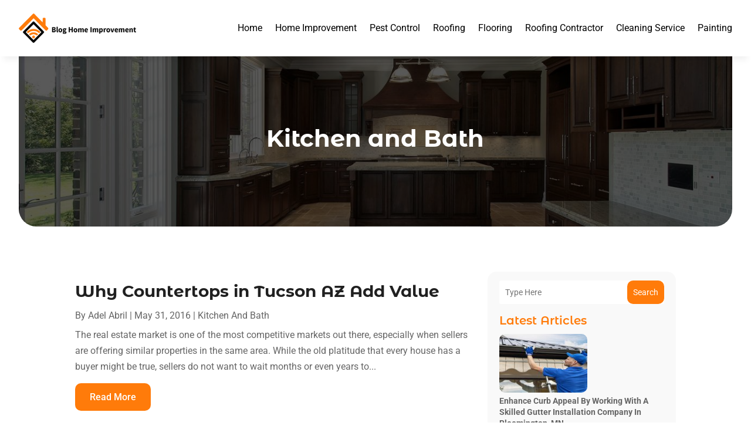

--- FILE ---
content_type: text/css
request_url: https://www.bloghomeimprovement.com/wp-content/et-cache/taxonomy/category/112/et-divi-dynamic-tb-3598-tb-3603-tb-3599-late.css?ver=1768581986
body_size: 698
content:
@font-face{font-family:ETmodules;font-display:block;src:url(//www.bloghomeimprovement.com/wp-content/themes/Divi/core/admin/fonts/modules/social/modules.eot);src:url(//www.bloghomeimprovement.com/wp-content/themes/Divi/core/admin/fonts/modules/social/modules.eot?#iefix) format("embedded-opentype"),url(//www.bloghomeimprovement.com/wp-content/themes/Divi/core/admin/fonts/modules/social/modules.woff) format("woff"),url(//www.bloghomeimprovement.com/wp-content/themes/Divi/core/admin/fonts/modules/social/modules.ttf) format("truetype"),url(//www.bloghomeimprovement.com/wp-content/themes/Divi/core/admin/fonts/modules/social/modules.svg#ETmodules) format("svg");font-weight:400;font-style:normal}